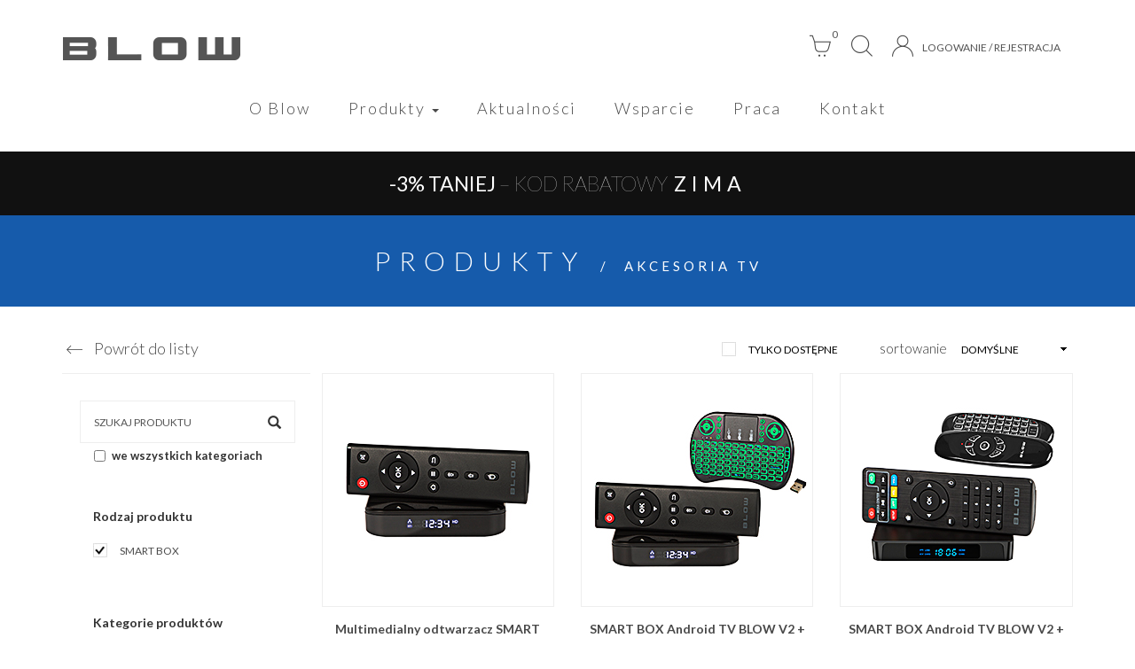

--- FILE ---
content_type: text/html; charset=UTF-8
request_url: https://blow.pl/produkty/akcesoria-tv-4742/?pf%5B%5D=419
body_size: 10721
content:

<!DOCTYPE html>
<html lang="pl">
    <head>
        <meta charset="UTF-8">
        <meta name="robots" content="index,follow">
        <meta name="viewport" content="width=device-width, initial-scale=1.0, minimum-scale=1.0, maximum-scale=1.0">
        <meta name="mobile-web-app-capable" content="yes">
        <title>Produkty - BLOW | Sklep internetowy</title>        <meta name="description" content="W Blow wierzymy, że technologia pomaga spełniać marzenia, dlatego stale poszukujemy dla ciebie inspirujących rozwiązań i wybieramy z nich te, które najlepiej odpowiadają twoim potrzebom.">
<meta name="keywords" content="Blow | Sklep internetowy">
<meta property="og:title" content="BLOW | Sklep internetowy">
<meta property="og:description" content="W Blow wierzymy, że technologia pomaga spełniać marzenia, dlatego stale poszukujemy dla ciebie inspirujących rozwiązań i wybieramy z nich te, które najlepiej odpowiadają twoim potrzebom.">
<meta property="og:image" content="https://blow.pl/ico/fb_link_share.jpg">
<meta property="og:url" content="https://blow.pl/produkty/akcesoria-tv-4742/?pf%5B%5D=419">		<link rel="shortcut icon" href="/ico/favicon.ico">
		<link rel="apple-touch-icon" sizes="57x57" href="/ico/apple-icon-57x57.png">
		<link rel="apple-touch-icon" sizes="60x60" href="/ico/apple-icon-60x60.png">
		<link rel="apple-touch-icon" sizes="72x72" href="/ico/apple-icon-72x72.png">
		<link rel="apple-touch-icon" sizes="76x76" href="/ico/apple-icon-76x76.png">
		<link rel="apple-touch-icon" sizes="114x114" href="/ico/apple-icon-114x114.png">
		<link rel="apple-touch-icon" sizes="120x120" href="/ico/apple-icon-120x120.png">
		<link rel="apple-touch-icon" sizes="144x144" href="/ico/apple-icon-144x144.png">
		<link rel="apple-touch-icon" sizes="152x152" href="/ico/apple-icon-152x152.png">
		<link rel="apple-touch-icon" sizes="180x180" href="/ico/apple-icon-180x180.png">
		<link rel="icon" type="image/png" sizes="192x192"  href="/ico/android-icon-192x192.png">
		<link rel="icon" type="image/png" sizes="32x32" href="/ico/favicon-32x32.png">
		<link rel="icon" type="image/png" sizes="96x96" href="/ico/favicon-96x96.png">
		<link rel="icon" type="image/png" sizes="16x16" href="/ico/favicon-16x16.png">
		<link rel="manifest" href="/ico/manifest.json">
		<meta name="msapplication-TileColor" content="#ffffff">
		<meta name="msapplication-TileImage" content="/ico/ms-icon-144x144.png">
		<meta name="theme-color" content="#ffffff">
        <meta property="og:locale" content="pl_PL">
        <meta property="og:site_name" content="Produkty - BLOW | Sklep internetowy">
                <meta property="og:type" content="website">
                
		<style>
			html,
			body {
				height: 100%; 
			}
			body {
				background-color: #fff;
				color: #333;
				font-family: 'Lato', sans-serif;
				font-weight: 300;
				font-size: 15px;
				width: 100%; 
				margin: 0;
			}
			img { max-width: 100%; }

			.wipeout .carousel-home,
			.wipeout > .navbar-default, 
			.wipeout .toolbar-top,
			.wipeout .toolbar-cart,
			.wipeout .c-main,
			.wipeout .middle-container,
			.wipeout .bottom-container,
			.wipeout .footer-container,
			.wipeout footer.container, 
			.wipeout #carousel-home .item,
			.wipeout #carousel-home .item .container,
			.wipeout .carousel-controls,
			.wipeout .carousel-indicators, 
			.wipeout .slide-xs,
			.wipeout .notification,
			.wipeout .blueimp-gallery { display: none; }
			.wipeout #carousel-home .item.active { display: block; }
			.wipeout .c-header { padding-top: 40px; padding-bottom: 50px; }
			.wipeout .btn-home { margin-left: 15px; }
			.wipeout .c-navbar-main { display: none; }
			.wipeout .container { margin: 0 auto; width: 100%; }
			.wipeout .modal { display: none; }
			.wipeout a { text-decoration: none; }
			.wipeout .s-main { position: relative; }
			.wipeout #carousel-home .carousel-item>a { display: block; margin-left: -140px; margin-right: -140px; }

			@media screen and (min-width:768px){ .wipeout .container { width: 750px; } .wipeout #carousel-home .carousel-item>a { margin-left: 0; margin-right: 0; } }
			@media screen and (min-width:992px){ .wipeout .container { width: 970px; } }
			@media screen and (min-width: 1200px) {
				.wipeout .container { width: 1170px; }
			}
		</style>

		
        <!--[if lt IE 9]><script src="/assets/js/min/html5.js"></script><![endif]-->
        <script type="text/javascript">
            var L                = 'pl';
            var baseURL          = "https://blow.pl";
            var H_ajax           = "/zamowienie/ajax/";
            var text_logged_out  = "zostałeś wylogowany/a";
            var nHref            = "/newsletter/add/";
            var lHref            = "/login/";
            var dHref            = "/pliki-do-pobrania/";
            var sHref            = "/szukaj/";
			var aHref            = "/konto/ajax/";
			var hCancelOrder     = "/zamowienie/cancel/";
			var h_GL             = '<div class="loader"></div>';
			var c_a              = 1;
            var c_n              = 1;
            var s_i              = 0;
			var eImP             = "https://foto.prolech.com.pl/katalog/w";
			var _IMGCHECKPOINTS  = [
			    						'https://foto.prolech.com.pl/katalog/w800/{0}.jpg', 
									    'https://prolech.com.pl/pliki_opis/norm_{0}_2.jpg', 
									    'https://prolech.com.pl/pliki_opis/norm_{0}_3.jpg', 
									    'https://prolech.com.pl/pliki_opis/norm_{0}_4.jpg', 
									    'https://prolech.com.pl/pliki_opis/norm_{0}_5.jpg', 
									    'https://prolech.com.pl/pliki_opis/norm_{0}_6.jpg', 
									    'https://prolech.com.pl/pliki_opis/norm_{0}_7.jpg', 
									    'https://prolech.com.pl/pliki_opis/norm_{0}_8.jpg'
									    ];
			var _IMGSIZES        = {medium: '250', large: '800'};
			var testFBObject     = false;
            var filterNonSelectedText = 'choose_filters';
                        var c_c              = 0;
                    </script>
		
		
								<script src="https://inpostpay-widget-v2.inpost.pl/inpostpay.widget.v2.js"></script>	
					
						<script>
			var widgetOptions = {};
		</script>
				
		
		<script async src="https://geowidget.easypack24.net/js/sdk-for-javascript.js"></script>
		<link rel="stylesheet" href="https://geowidget.easypack24.net/css/easypack.css"/>
		
		<!-- Global site tag (gtag.js) - Google Analytics -->
		<script async src="https://www.googletagmanager.com/gtag/js?id=UA-154757719-1"></script>
		<script>
		window.dataLayer = window.dataLayer || [];
		function gtag(){dataLayer.push(arguments);}
		gtag('js', new Date());
		gtag('config', 'UA-154757719-1');
		</script>

		<!-- Facebook Pixel Code -->
		<script>
		!function(f,b,e,v,n,t,s)
		{if(f.fbq)return;n=f.fbq=function(){n.callMethod?
		n.callMethod.apply(n,arguments):n.queue.push(arguments)};
		if(!f._fbq)f._fbq=n;n.push=n;n.loaded=!0;n.version='2.0';
		n.queue=[];t=b.createElement(e);t.async=!0;
		t.src=v;s=b.getElementsByTagName(e)[0];
		s.parentNode.insertBefore(t,s)}(window,document,'script',
		'https://connect.facebook.net/en_US/fbevents.js');
		fbq('init', '377866159848160'); 
		fbq('track', 'PageView');
		</script>
		<noscript>
		<img height="1" width="1" 
		src="https://www.facebook.com/tr?id=377866159848160&ev=PageView
		&noscript=1"/>
		</noscript>
		<!-- End Facebook Pixel Code -->
    </head>

	<body class="wipeout tdark ssite">
	    
		<nav class="navbar navbar-default">
			<div class="container">
				<div class="navbar-header">
					<button type="button" class="navbar-toggle collapsed" data-toggle="collapse" data-target="#navbar-main_menu">
						<span class="sr-only">Toggle navigation</span>
						<span class="icon-bar"></span>
						<span class="icon-bar"></span>
						<span class="icon-bar"></span>
					</button>
					<a class="navbar-brand" href="/"><img src="/assets/images/logo.png" alt="Logo BLOW"></a>
				</div>

				<div class="c-socials">
									</div>

				<div class="collapse navbar-collapse" id="navbar-main_menu">
					
					<ul id="main-menu" class="nav navbar-nav navbar-right">
                                                <li>
                <a 
                    class="btn-borderstretch nav-header" 
                    href="/"
                                        >
                                            <span>
                        <span class="sr-only">Strona główna</span><i class="glyphicon glyphicon-home"></i>                    </span>
                </a>
            </li>
                                                        <li>
                <a 
                    class="btn-borderstretch nav-header" 
                    href="/o-blow-132/"
                                        >
                                            <span>
                        O Blow                    </span>
                </a>
            </li>
                                                                        <li class="ahover active">
                    <a class="btn-borderstretch ahover-toggle" href="/produkty/">
                                                Produkty                        <b class="caret"></b>
                    </a>
                    <div class="nav-hover">
                        <div class="nai">
                            <ul>
                                                                                                        <li>
                                        <a href="/produkty/telefony-i-tablety-4734/"
                                             >
                                                
                                                                                                                                                            <i class="slglyphicon slglyphicon-tabletsmartphone"></i>
                                                                                                                                                <span>
                                                Telefony i tablety                                            </span>
                                        </a>
                                    </li>
                                                                                                        <li>
                                        <a href="/produkty/nawigacje-4735/"
                                             >
                                                
                                                                                                                                                            <i class="slglyphicon slglyphicon-navigation"></i>
                                                                                                                                                <span>
                                                Nawigacje                                            </span>
                                        </a>
                                    </li>
                                                                                                        <li>
                                        <a href="/produkty/rejestratory-i-kamery-sportowe-4736/"
                                             >
                                                
                                                                                                                                                            <i class="slglyphicon slglyphicon-cameras"></i>
                                                                                                                                                <span>
                                                Rejestratory i kamery sportowe                                            </span>
                                        </a>
                                    </li>
                                                                                                        <li>
                                        <a href="/produkty/glosniki-przenosne-bluetooth-4737/"
                                             >
                                                
                                                                                                                                                            <i class="slglyphicon slglyphicon-speakers"></i>
                                                                                                                                                <span>
                                                Głośniki Przenośne Bluetooth                                            </span>
                                        </a>
                                    </li>
                                                                                                        <li>
                                        <a href="/produkty/hi-fi-4738/"
                                             >
                                                
                                                                                                                                                            <i class="slglyphicon slglyphicon-hifi"></i>
                                                                                                                                                <span>
                                                Hi-Fi                                            </span>
                                        </a>
                                    </li>
                                                                                                        <li>
                                        <a href="/produkty/akcesoria-gsm-4739/"
                                             >
                                                
                                                                                                                                                            <i class="slglyphicon slglyphicon-gsmacc"></i>
                                                                                                                                                <span>
                                                Akcesoria GSM                                            </span>
                                        </a>
                                    </li>
                                                                                                        <li>
                                        <a href="/produkty/monitoring-4740/"
                                             >
                                                
                                                                                                                                                            <i class="slglyphicon slglyphicon-monitoring"></i>
                                                                                                                                                <span>
                                                Monitoring                                            </span>
                                        </a>
                                    </li>
                                                                                                        <li>
                                        <a href="/produkty/agd-4741/"
                                             >
                                                
                                                                                                                                                            <i class="slglyphicon slglyphicon-home"></i>
                                                                                                                                                <span>
                                                AGD                                            </span>
                                        </a>
                                    </li>
                                                                                                        <li>
                                        <a href="/produkty/akcesoria-tv-4742/"
                                             >
                                                
                                                                                                                                                            <i class="slglyphicon slglyphicon-tvacc"></i>
                                                                                                                                                <span>
                                                Akcesoria TV                                            </span>
                                        </a>
                                    </li>
                                                                                                        <li>
                                        <a href="/produkty/car-audio-4743/"
                                             >
                                                
                                                                                                                                                            <i class="slglyphicon slglyphicon-caraudio"></i>
                                                                                                                                                <span>
                                                Car Audio                                            </span>
                                        </a>
                                    </li>
                                                                                                        <li>
                                        <a href="/produkty/car-system-4744/"
                                             >
                                                
                                                                                                                                                            <i class="slglyphicon slglyphicon-carsystem"></i>
                                                                                                                                                <span>
                                                Car System                                            </span>
                                        </a>
                                    </li>
                                                                                                        <li>
                                        <a href="/produkty/cb-radio-4745/"
                                             >
                                                
                                                                                                                                                            <i class="slglyphicon slglyphicon-cb"></i>
                                                                                                                                                <span>
                                                CB Radio                                            </span>
                                        </a>
                                    </li>
                                                                                                        <li>
                                        <a href="/produkty/sluchawki-4746/"
                                             >
                                                
                                                                                                                                                            <i class="slglyphicon slglyphicon-headphones"></i>
                                                                                                                                                <span>
                                                Słuchawki                                            </span>
                                        </a>
                                    </li>
                                                                                                        <li>
                                        <a href="/produkty/transmitery-fm-4747/"
                                             >
                                                
                                                                                                                                                            <i class="slglyphicon slglyphicon-music"></i>
                                                                                                                                                <span>
                                                Transmitery FM                                            </span>
                                        </a>
                                    </li>
                                                                                                        <li>
                                        <a href="/produkty/przetwornice-napiecia-4748/"
                                             >
                                                
                                                                                                                                                            <i class="slglyphicon slglyphicon-converters"></i>
                                                                                                                                                <span>
                                                Przetwornice napięcia                                            </span>
                                        </a>
                                    </li>
                                                                                                        <li>
                                        <a href="/produkty/lokalizatory-gps-4749/"
                                             >
                                                
                                                                                                                                                            <i class="slglyphicon slglyphicon-gpslocators"></i>
                                                                                                                                                <span>
                                                Lokalizatory GPS                                            </span>
                                        </a>
                                    </li>
                                                                                                        <li>
                                        <a href="/produkty/akumulatory-i-baterie-4755/"
                                             >
                                                
                                                                                                                                                            <i class="slglyphicon slglyphicon-accubat"></i>
                                                                                                                                                <span>
                                                Akumulatory i baterie                                            </span>
                                        </a>
                                    </li>
                                                                                                        <li>
                                        <a href="/produkty/ladowarki-zasilacze-4750/"
                                             >
                                                
                                                                                                                                                            <i class="slglyphicon slglyphicon-psu"></i>
                                                                                                                                                <span>
                                                Ładowarki, zasilacze                                            </span>
                                        </a>
                                    </li>
                                                                                                        <li>
                                        <a href="/produkty/kable-zlacza-4751/"
                                             >
                                                
                                                                                                                                                            <i class="slglyphicon slglyphicon-connectors"></i>
                                                                                                                                                <span>
                                                Kable, złącza                                            </span>
                                        </a>
                                    </li>
                                                                                                        <li>
                                        <a href="/produkty/narzedzia-instalatorskie-4753/"
                                             >
                                                
                                                                                                                                                            <i class="slglyphicon slglyphicon-insttools"></i>
                                                                                                                                                <span>
                                                Narzędzia instalatorskie                                            </span>
                                        </a>
                                    </li>
                                                                                                        <li>
                                        <a href="/produkty/akcesoria-komputerowe-4754/"
                                             >
                                                
                                                                                                                                                            <i class="slglyphicon slglyphicon-pcaccessories"></i>
                                                                                                                                                <span>
                                                Akcesoria komputerowe                                            </span>
                                        </a>
                                    </li>
                                                            </ul>
                        </div>
                    </div>
                </li>   
                                                                    <li>
                <a 
                    class="btn-borderstretch nav-header" 
                    href="/aktualnosci/"
                                        >
                                            <span>
                        Aktualności                    </span>
                </a>
            </li>
                                                        <li>
                <a 
                    class="btn-borderstretch nav-header" 
                    href="/wsparcie-139/"
                                        >
                                            <span>
                        Wsparcie                    </span>
                </a>
            </li>
                                                        <li>
                <a 
                    class="btn-borderstretch nav-header" 
                    href="/praca-141/"
                                        >
                                            <span>
                        Praca                    </span>
                </a>
            </li>
                                                        <li>
                <a 
                    class="btn-borderstretch nav-header" 
                    href="/kontakt/"
                                        >
                                            <span>
                        Kontakt                    </span>
                </a>
            </li>
            </ul>

<div class="clearfix"></div>				</div>
			</div>
		</nav>

				<button class="btn-asidetoggle"><span></span></button>
		
	    <div class="container-full">

		    <div class="c-header">

				<header>
																									<div>
					<div class="container">
						<div class="row">
							<div class="col-sm-6 col-md-4">
								<a href="/" title="Blow" class="btn-home">
									<img class="logo img-responsive" src="/assets/images/logo.png" alt="Blow" data-rjs="2" />
								</a>
							</div>

							<div class="col-sm-6 col-md-8 text-right">									
								<div class="toolbar-top">
																		<a class="btn-borderstretch btn-cart_nomodal" href="/zamowienie/krok/1/" style="padding-right: 0; padding-left: 0;" rel="nofollow" title="Koszyk">
										<span class="slglyphicon slglyphicon-cart"></span><span class="sr-only">Koszyk </span><span id="btn-cart--shopinfo-totalitems" class="badge shopinfo-totalitems"></span>
									</a>
									
									<a class="btn-borderstretch btn-loope" href="" rel="nofollow" title="Szukaj">
										<span class="slglyphicon slglyphicon-loope" style="margin-right: 0;"></span><span class="sr-only">Szukaj</span>
									</a>

									<div class="panel-auth--ajax">
										
									</div>
								</div>

								<div class="toolbar-cart">
									
								</div>
							</div>
						</div>
					</div>

					<div class="c-navbar-main">
						<ul id="main-menu" class="nav navbar-nav navbar-main">
                                                <li>
                <a 
                    class="btn-borderstretch nav-header" 
                    href="/"
                                        >
                                            <span>
                        <span class="sr-only">Strona główna</span><i class="glyphicon glyphicon-home"></i>                    </span>
                </a>
            </li>
                                                        <li>
                <a 
                    class="btn-borderstretch nav-header" 
                    href="/o-blow-132/"
                                        >
                                            <span>
                        O Blow                    </span>
                </a>
            </li>
                                                                        <li class="ahover active">
                    <a class="btn-borderstretch ahover-toggle" href="/produkty/">
                                                Produkty                        <b class="caret"></b>
                    </a>
                    <div class="nav-hover">
                        <div class="nai">
                            <ul>
                                                                                                        <li>
                                        <a href="/produkty/telefony-i-tablety-4734/"
                                             >
                                                
                                                                                                                                                            <i class="slglyphicon slglyphicon-tabletsmartphone"></i>
                                                                                                                                                <span>
                                                Telefony i tablety                                            </span>
                                        </a>
                                    </li>
                                                                                                        <li>
                                        <a href="/produkty/nawigacje-4735/"
                                             >
                                                
                                                                                                                                                            <i class="slglyphicon slglyphicon-navigation"></i>
                                                                                                                                                <span>
                                                Nawigacje                                            </span>
                                        </a>
                                    </li>
                                                                                                        <li>
                                        <a href="/produkty/rejestratory-i-kamery-sportowe-4736/"
                                             >
                                                
                                                                                                                                                            <i class="slglyphicon slglyphicon-cameras"></i>
                                                                                                                                                <span>
                                                Rejestratory i kamery sportowe                                            </span>
                                        </a>
                                    </li>
                                                                                                        <li>
                                        <a href="/produkty/glosniki-przenosne-bluetooth-4737/"
                                             >
                                                
                                                                                                                                                            <i class="slglyphicon slglyphicon-speakers"></i>
                                                                                                                                                <span>
                                                Głośniki Przenośne Bluetooth                                            </span>
                                        </a>
                                    </li>
                                                                                                        <li>
                                        <a href="/produkty/hi-fi-4738/"
                                             >
                                                
                                                                                                                                                            <i class="slglyphicon slglyphicon-hifi"></i>
                                                                                                                                                <span>
                                                Hi-Fi                                            </span>
                                        </a>
                                    </li>
                                                                                                        <li>
                                        <a href="/produkty/akcesoria-gsm-4739/"
                                             >
                                                
                                                                                                                                                            <i class="slglyphicon slglyphicon-gsmacc"></i>
                                                                                                                                                <span>
                                                Akcesoria GSM                                            </span>
                                        </a>
                                    </li>
                                                                                                        <li>
                                        <a href="/produkty/monitoring-4740/"
                                             >
                                                
                                                                                                                                                            <i class="slglyphicon slglyphicon-monitoring"></i>
                                                                                                                                                <span>
                                                Monitoring                                            </span>
                                        </a>
                                    </li>
                                                                                                        <li>
                                        <a href="/produkty/agd-4741/"
                                             >
                                                
                                                                                                                                                            <i class="slglyphicon slglyphicon-home"></i>
                                                                                                                                                <span>
                                                AGD                                            </span>
                                        </a>
                                    </li>
                                                                                                        <li>
                                        <a href="/produkty/akcesoria-tv-4742/"
                                             >
                                                
                                                                                                                                                            <i class="slglyphicon slglyphicon-tvacc"></i>
                                                                                                                                                <span>
                                                Akcesoria TV                                            </span>
                                        </a>
                                    </li>
                                                                                                        <li>
                                        <a href="/produkty/car-audio-4743/"
                                             >
                                                
                                                                                                                                                            <i class="slglyphicon slglyphicon-caraudio"></i>
                                                                                                                                                <span>
                                                Car Audio                                            </span>
                                        </a>
                                    </li>
                                                                                                        <li>
                                        <a href="/produkty/car-system-4744/"
                                             >
                                                
                                                                                                                                                            <i class="slglyphicon slglyphicon-carsystem"></i>
                                                                                                                                                <span>
                                                Car System                                            </span>
                                        </a>
                                    </li>
                                                                                                        <li>
                                        <a href="/produkty/cb-radio-4745/"
                                             >
                                                
                                                                                                                                                            <i class="slglyphicon slglyphicon-cb"></i>
                                                                                                                                                <span>
                                                CB Radio                                            </span>
                                        </a>
                                    </li>
                                                                                                        <li>
                                        <a href="/produkty/sluchawki-4746/"
                                             >
                                                
                                                                                                                                                            <i class="slglyphicon slglyphicon-headphones"></i>
                                                                                                                                                <span>
                                                Słuchawki                                            </span>
                                        </a>
                                    </li>
                                                                                                        <li>
                                        <a href="/produkty/transmitery-fm-4747/"
                                             >
                                                
                                                                                                                                                            <i class="slglyphicon slglyphicon-music"></i>
                                                                                                                                                <span>
                                                Transmitery FM                                            </span>
                                        </a>
                                    </li>
                                                                                                        <li>
                                        <a href="/produkty/przetwornice-napiecia-4748/"
                                             >
                                                
                                                                                                                                                            <i class="slglyphicon slglyphicon-converters"></i>
                                                                                                                                                <span>
                                                Przetwornice napięcia                                            </span>
                                        </a>
                                    </li>
                                                                                                        <li>
                                        <a href="/produkty/lokalizatory-gps-4749/"
                                             >
                                                
                                                                                                                                                            <i class="slglyphicon slglyphicon-gpslocators"></i>
                                                                                                                                                <span>
                                                Lokalizatory GPS                                            </span>
                                        </a>
                                    </li>
                                                                                                        <li>
                                        <a href="/produkty/akumulatory-i-baterie-4755/"
                                             >
                                                
                                                                                                                                                            <i class="slglyphicon slglyphicon-accubat"></i>
                                                                                                                                                <span>
                                                Akumulatory i baterie                                            </span>
                                        </a>
                                    </li>
                                                                                                        <li>
                                        <a href="/produkty/ladowarki-zasilacze-4750/"
                                             >
                                                
                                                                                                                                                            <i class="slglyphicon slglyphicon-psu"></i>
                                                                                                                                                <span>
                                                Ładowarki, zasilacze                                            </span>
                                        </a>
                                    </li>
                                                                                                        <li>
                                        <a href="/produkty/kable-zlacza-4751/"
                                             >
                                                
                                                                                                                                                            <i class="slglyphicon slglyphicon-connectors"></i>
                                                                                                                                                <span>
                                                Kable, złącza                                            </span>
                                        </a>
                                    </li>
                                                                                                        <li>
                                        <a href="/produkty/narzedzia-instalatorskie-4753/"
                                             >
                                                
                                                                                                                                                            <i class="slglyphicon slglyphicon-insttools"></i>
                                                                                                                                                <span>
                                                Narzędzia instalatorskie                                            </span>
                                        </a>
                                    </li>
                                                                                                        <li>
                                        <a href="/produkty/akcesoria-komputerowe-4754/"
                                             >
                                                
                                                                                                                                                            <i class="slglyphicon slglyphicon-pcaccessories"></i>
                                                                                                                                                <span>
                                                Akcesoria komputerowe                                            </span>
                                        </a>
                                    </li>
                                                            </ul>
                        </div>
                    </div>
                </li>   
                                                                    <li>
                <a 
                    class="btn-borderstretch nav-header" 
                    href="/aktualnosci/"
                                        >
                                            <span>
                        Aktualności                    </span>
                </a>
            </li>
                                                        <li>
                <a 
                    class="btn-borderstretch nav-header" 
                    href="/wsparcie-139/"
                                        >
                                            <span>
                        Wsparcie                    </span>
                </a>
            </li>
                                                        <li>
                <a 
                    class="btn-borderstretch nav-header" 
                    href="/praca-141/"
                                        >
                                            <span>
                        Praca                    </span>
                </a>
            </li>
                                                        <li>
                <a 
                    class="btn-borderstretch nav-header" 
                    href="/kontakt/"
                                        >
                                            <span>
                        Kontakt                    </span>
                </a>
            </li>
            </ul>

<div class="clearfix"></div>					</div>

				</header>

			</div>

																																				
				<div class="notification" style="background-color: #111111;">
		<strong>-3% TANIEJ</strong> 
				– Kod rabatowy <strong class="strong-code">ZIMA</strong>
			</div>


		    
			<div class="c-main">

				
				<section class="s-products">

										<header>
						<div class="container">
							<h1><a href="/produkty/">
                Produkty
            </a> <small><span class="spacer">/</span> Akcesoria TV</small></h1>
													</div>
					</header>
					
					<div class="container">
						
						
						<div class="row">

							
							<aside class="aside-main col-sm-4 col-md-3">
								<div class="aside-inner">
									<div class="mod-toolbar">
    	<a href="/produkty/" alt="Powrót do listy" class="btn-borderstretch deco-to_left">
        <i class="deco slglyphicon slglyphicon-arrowleft"></i>        <span>Powrót do listy</span>
    </a>
    </div>
<div class="c-search_form">
	<form id="form-search-products" class="form-search-products" method="GET" action="/produkty/s/">
		<input type="text" name="p" id="search_p-products" class="form-control" placeholder="Szukaj produktu" value="">
		
		<label for="all">
			<input type="checkbox" name="all" id="all" value="1" />
			we wszystkich kategoriach
		</label>
		<button name="submit" id="search_submit">
			<i class="glyphicon glyphicon-search"></i>
		</button>
	</form>
</div>
																		<div class="col-xs-12 col-sm-5 col-md-12">
										<div class="c-filters">
										<ul class="filters">
    
    
                                                                <li class="">
                	<span>
	                    Rodzaj produktu	                </span>

                    <ul>
                                                                                                                                                                                                <li>
                                <a 
                                    href="?pf[]=419" data-pid="416" 
                                     >
                                                                                <span class=""></span>
                                                                        Smart BOX                                </a>
                            </li>
                        
                                            </ul>
                </li>   
                        
    </ul>
										</div>
									</div>
																		
									<div class="col-xs-12 col-sm-7 col-md-12">
										<h5>Kategorie produktów</h5><ul class="menu-products">
    <li>
        <a href="&#x2F;produkty&#x2F;telefony-i-tablety-4734&#x2F;">Telefony i tablety</a>
    </li>
    <li>
        <a href="&#x2F;produkty&#x2F;nawigacje-4735&#x2F;">Nawigacje</a>
    </li>
    <li>
        <a href="&#x2F;produkty&#x2F;rejestratory-i-kamery-sportowe-4736&#x2F;">Rejestratory i kamery sportowe</a>
    </li>
    <li>
        <a href="&#x2F;produkty&#x2F;glosniki-przenosne-bluetooth-4737&#x2F;">Głośniki Przenośne Bluetooth</a>
    </li>
    <li>
        <a href="&#x2F;produkty&#x2F;hi-fi-4738&#x2F;">Hi-Fi</a>
    </li>
    <li>
        <a href="&#x2F;produkty&#x2F;akcesoria-gsm-4739&#x2F;">Akcesoria GSM</a>
    </li>
    <li>
        <a href="&#x2F;produkty&#x2F;monitoring-4740&#x2F;">Monitoring</a>
    </li>
    <li>
        <a href="&#x2F;produkty&#x2F;agd-4741&#x2F;">AGD</a>
    </li>
    <li class="active">
        <a href="&#x2F;produkty&#x2F;akcesoria-tv-4742&#x2F;">Akcesoria TV</a>
    </li>
    <li>
        <a href="&#x2F;produkty&#x2F;car-audio-4743&#x2F;">Car Audio</a>
    </li>
    <li>
        <a href="&#x2F;produkty&#x2F;car-system-4744&#x2F;">Car System</a>
    </li>
    <li>
        <a href="&#x2F;produkty&#x2F;cb-radio-4745&#x2F;">CB Radio</a>
    </li>
    <li>
        <a href="&#x2F;produkty&#x2F;sluchawki-4746&#x2F;">Słuchawki</a>
    </li>
    <li>
        <a href="&#x2F;produkty&#x2F;transmitery-fm-4747&#x2F;">Transmitery FM</a>
    </li>
    <li>
        <a href="&#x2F;produkty&#x2F;przetwornice-napiecia-4748&#x2F;">Przetwornice napięcia</a>
    </li>
    <li>
        <a href="&#x2F;produkty&#x2F;lokalizatory-gps-4749&#x2F;">Lokalizatory GPS</a>
    </li>
    <li>
        <a href="&#x2F;produkty&#x2F;akumulatory-i-baterie-4755&#x2F;">Akumulatory i baterie</a>
    </li>
    <li>
        <a href="&#x2F;produkty&#x2F;ladowarki-zasilacze-4750&#x2F;">Ładowarki, zasilacze</a>
    </li>
    <li>
        <a href="&#x2F;produkty&#x2F;kable-zlacza-4751&#x2F;">Kable, złącza</a>
    </li>
    <li>
        <a href="&#x2F;produkty&#x2F;narzedzia-instalatorskie-4753&#x2F;">Narzędzia instalatorskie</a>
    </li>
    <li>
        <a href="&#x2F;produkty&#x2F;akcesoria-komputerowe-4754&#x2F;">Akcesoria komputerowe</a>
    </li>
</ul>									</div>
								</div>
							</aside>

							<div class="c-content col-sm-8 col-md-9">
						        
    <span class="hidden jsRunner-products_list" data-categorytitle="Akcesoria TV"></span>

<div class="c-products c-mod">
	<div class="c-products_toolbar pull-right">
		<div class="c-products_show_available">
			<a href="?available_only=1" class="filter-available_only">tylko dostępne</a>
		</div>

		<div class="c-products_sort">
			<span>sortowanie</span> 
			<select class="form-control select-orderby order_by" name="order_by">
				<option value="product_name_up_featured">domyślne</option>
				<option value="product_name_up">nazwa rosnąco</option>
				<option value="product_name_down">nazwa malejąco</option>
				<option value="low_to_high_price">cena rosnąco</option>
				<option value="high_to_low_price">cena malejąco</option>
			</select>
		</div>
	</div>

	<div class="row mod-articles">
		

    
    <div>
            
<article class="product pc_77-304#" data-pid="2771" data-producttitle="Multimedialny odtwarzacz SMART BOX Android 4K BLOW V2 " data-productprice="147.80">
    <div>
        
        <span class="c-img">
            <a href="/produkty/multimedialny-odtwarzacz-smart-box-android-4k-blow-v2--d-2771/">
                                                        <img alt="Multimedialny odtwarzacz SMART BOX Android 4K BLOW V2 " class="img-extload" data-extloadsize="medium" data-extloadreference="77-304#">
                                                </a>

                    </span>

        <a href="/produkty/multimedialny-odtwarzacz-smart-box-android-4k-blow-v2--d-2771/">
            <span class="c-title_and_price">
                <h2>
                    Multimedialny odtwarzacz SMART BOX Android 4K BLOW V2                                     </h2>
                
                                <span class="c-price_and_points"><span class="price"><span class="actual_price">147,80 <small>zł</small></span></span></span>

                                            </span>
        </a>
    </div>
</article>    </div>

    
    	


    
    <div>
            
<article class="product pc_77-321#" data-pid="2758" data-producttitle="SMART BOX Android TV BLOW V2 + klawiatura " data-productprice="198.80">
    <div>
        
        <span class="c-img">
            <a href="/produkty/smart-box-android-tv-blow-v2--klawiatura--d-2758/">
                                                        <img alt="SMART BOX Android TV BLOW V2 + klawiatura " class="img-extload" data-extloadsize="medium" data-extloadreference="77-321#">
                                                </a>

                    </span>

        <a href="/produkty/smart-box-android-tv-blow-v2--klawiatura--d-2758/">
            <span class="c-title_and_price">
                <h2>
                    SMART BOX Android TV BLOW V2 + klawiatura                                     </h2>
                
                                <span class="c-price_and_points"><span class="price"><span class="actual_price">198,80 <small>zł</small></span></span></span>

                                            </span>
        </a>
    </div>
</article>    </div>

        <div class="clearfix visible-xs"></div>
    
    	


    
    <div>
            
<article class="product pc_77-322#" data-pid="2677" data-producttitle="SMART BOX Android TV BLOW V2 + pilot AIR MOUSE" data-productprice="179.00">
    <div>
        
        <span class="c-img">
            <a href="/produkty/smart-box-android-tv-blow-v2--pilot-air-mouse-d-2677/">
                                                        <img alt="SMART BOX Android TV BLOW V2 + pilot AIR MOUSE" class="img-extload" data-extloadsize="medium" data-extloadreference="77-322#">
                                                </a>

                    </span>

        <a href="/produkty/smart-box-android-tv-blow-v2--pilot-air-mouse-d-2677/">
            <span class="c-title_and_price">
                <h2>
                    SMART BOX Android TV BLOW V2 + pilot AIR MOUSE                                    </h2>
                
                                <span class="c-price_and_points"><span class="price"><span class="actual_price">179,00 <small>zł</small></span></span></span>

                                            </span>
        </a>
    </div>
</article>    </div>

    
        <div class="clearfix visible-sm visible-md visible-lg"></div>
    	


    
    <div>
            
<article class="product pc_77-305#" data-pid="2985" data-producttitle="Odtwarzacz multimedialny smart TV android 4K" data-productprice="149.80">
    <div>
        
        <span class="c-img">
            <a href="/produkty/odtwarzacz-multimedialny-smart-tv-android-4k-d-2985/">
                                                        <img alt="Odtwarzacz multimedialny smart TV android 4K" class="img-extload" data-extloadsize="medium" data-extloadreference="77-305#">
                                                </a>

                    </span>

        <a href="/produkty/odtwarzacz-multimedialny-smart-tv-android-4k-d-2985/">
            <span class="c-title_and_price">
                <h2>
                    Odtwarzacz multimedialny smart TV android 4K                                    </h2>
                
                                <span class="c-price_and_points"><span class="price"><span class="actual_price">149,80 <small>zł</small></span></span></span>

                                            </span>
        </a>
    </div>
</article>    </div>

        <div class="clearfix visible-xs"></div>
    
    	


	</div>

	<br class="cl">

	<div class="sloader"></div>

	 
</div>



						    </div>

							
						</div>

						
					</div>
				</section>

			</div>

		    <div id="blueimp-gallery" class="blueimp-gallery" data-you-tube-click-to-play="true" data-hide-page-scrollbars="false">
<div class="slides"></div>
<h3 class="title"></h3>
<a class="prev">⟵</a>
<a class="next">⟶</a>
<a class="close">×</a>
<a class="play-pause"></a>
<ol class="indicator"></ol>

<div class="modal fade">
    <div class="modal-dialog">
        <div class="modal-content">
            <div class="modal-header">
                <button type="button" class="close" aria-hidden="true">&times;</button>
                <h4 class="modal-title"></h4>
            </div>
            <div class="modal-body next"></div>
            <div class="modal-footer">
                <button type="button" class="btn btn-default pull-left prev">
                    <i class="glyphicon glyphicon-chevron-left"></i>
                    Previous
                </button>
                <button type="button" class="btn btn-primary next">
                    Next
                    <i class="glyphicon glyphicon-chevron-right"></i>
                </button>
            </div>
        </div>
    </div>
</div>
</div>
			
		    
			<div class="middle-container text-center">
				<div class="container">
					<div class="row">
								<div class="col-sm-6">
		<a href="/pliki-do-pobrania/">
			<span>Pliki do pobrania</span> 
			<i class="fa fa-angle-right" aria-hidden="true"></i>
		</a> 
	</div>
		<div class="col-sm-6">
		<a href="/produkty/promotions/">
			<span>Promocje</span> 
			<i class="fa fa-angle-right" aria-hidden="true"></i>
		</a> 
	</div>
						</div>
				</div>
			</div>

			<div class="bottom-container text-center" style="padding-bottom: 80px;">
				<section class="mod s-news">
	<div class="container">
		
		<h2 class="h-s">Aktualności</h2>

		<div class="c-items">
			<div class="row items">

				
<div class="col-sm-6 col-md-4">
    <article class="tile--item news--item" data-mediasrc="https://blow.pl/pics/news/article/1766401121694924616acb7.jpg">
        <a href="/aktualnosci/prolech-laureatem-gazel-biznesu-2025-s-141/">
            <span class="c-img">
                <img src="/pics/news/article/1766401121694924616acb7-th.jpg" alt="PROLECH laureatem Gazel Biznesu 2025">            </span>

            <h1>PROLECH laureatem Gazel Biznesu 2025</h1>
        </a>

        
            <div class="date-share">
                <h5 class="date">
                    <span class="deco-clock"></span>22.12.2025 r.
                </h5>
                <h5 class="date h-share">
                    <a href="#" class="sharepop">
                        <span class="deco-share"></span>Udostępnij
                    </a>
                </h5>
            </div>
                    
        <div class="description">
            <p>Firma <strong>PROLECH</strong> została wyr&oacute;żniona prestiżową nagrodą <strong>Gazele Biznesu 2025</strong>, trafiając do grona <strong>najbardziej dynamicznie rozwijających się firm z sektora MŚP w Polsce</strong>. Wyr&oacute;żnienie przyznano w...</p>        </div>

        <a href="/aktualnosci/prolech-laureatem-gazel-biznesu-2025-s-141/" class="btn-readmore">→</a>
    </article>
</div>


<div class="col-sm-6 col-md-4">
    <article class="tile--item news--item" data-mediasrc="https://blow.pl/pics/news/article/16854500726475ed5813c70.jpg">
        <a href="/aktualnosci/konfiguracja-kamer-blow-s-140/">
            <span class="c-img">
                <img src="/pics/news/article/16854500726475ed5813c70-th.jpg" alt="Konfiguracja kamer BLOW">            </span>

            <h1>Konfiguracja kamer BLOW</h1>
        </a>

        
            <div class="date-share">
                <h5 class="date">
                    <span class="deco-clock"></span>30.05.2023 r.
                </h5>
                <h5 class="date h-share">
                    <a href="#" class="sharepop">
                        <span class="deco-share"></span>Udostępnij
                    </a>
                </h5>
            </div>
                    
        <div class="description">
            <p><span style="font-size: 12pt;">Masz problem z konfiguracją kamery BLOW? Nie wiesz jak dodać kamerę do aplikacji V380 Pro? Przeczytaj nasz poradnik, a bez problemu poradzisz sobie z konfiguracją kamer BLOW! Konfiguracja...</span></p>        </div>

        <a href="/aktualnosci/konfiguracja-kamer-blow-s-140/" class="btn-readmore">→</a>
    </article>
</div>

<div class="clearfix visible-xs"></div>

<div class="col-sm-6 col-md-4">
    <article class="tile--item news--item" data-mediasrc="https://blow.pl/pics/news/article/166747318363639f1f80c7c.jpg">
        <a href="/aktualnosci/konfigurujemy-lokalizator-s-139/">
            <span class="c-img">
                <img src="/pics/news/article/166747318363639f1f80c7c-th.jpg" alt="Konfigurujemy lokalizator!">            </span>

            <h1>Konfigurujemy lokalizator!</h1>
        </a>

        
            <div class="date-share">
                <h5 class="date">
                    <span class="deco-clock"></span>03.11.2022 r.
                </h5>
                <h5 class="date h-share">
                    <a href="#" class="sharepop">
                        <span class="deco-share"></span>Udostępnij
                    </a>
                </h5>
            </div>
                    
        <div class="description">
            <p><a id="lokalizator GPS"></a>W pierwszej kolejności podłącz lokalizator do ładowania, proces ładowania dla wszystkich lokalizator&oacute;w nie powinien być dłuższy niż 2-4 godziny. W przypadku lokalizator&oacute;w stricte...</p>        </div>

        <a href="/aktualnosci/konfigurujemy-lokalizator-s-139/" class="btn-readmore">→</a>
    </article>
</div>

<div class="clearfix visible-sm visible-md visible-lg"></div>


<div class="clearfix"></div>
			</div>

			<div class="c-btn-seeall">
				<a href="/aktualnosci/" class="btn btn-primary btn-seeall">
					Zobacz wszystkie
				</a>
			</div>
		</div>
	</div>
</section>			</div>

			
			<div class="footer-container">
				<footer id="footer"  class="container">
					<div class="row">
						<div id="newsletter_block_left" class="col-sm-6 c-newsletter block">
							<h3>Newsletter</h3>
							<div class="block_content">
								<p>
									Subskrybuj nasz biuletyn, a będziesz na bieżąco z nowymi kolekcjami, 
									najnowszymi katalogami i ekskluzywnymi ofertami.
								</p>

								<div class="newsletter--c-ajax">
									<div class="loader"></div>
								</div>
							</div>
							
						</div>

						<section class="footer-block col-xs-12 col-sm-3" id="block_various_links_footer">
							<h3>Informacja</h3>

							<ul class="toggle-footer2">
								<li class="item">
								<a href="/produkty/promotions/" title="Promocje">
										Promocje
									</a>
								</li>
								<li class="item">
									<a href="/produkty/new/" title="Nowe produkty">
										Nowe produkty
									</a>
								</li>
								<li class="item">
									<a href="/produkty/bestsellers/" title="Najczęściej kupowane">
										Najczęściej kupowane
									</a>
								</li>
																<li class="item">
									<a href="/kontakt/" title="Kontakt z nami">
										Kontakt z nami
									</a>
								</li>
								<li class="item">
									<a href="/regulamin-serwisu-142/" title="Regulamin">
										Regulamin
									</a>
								</li>
								<li class="item">
									<a href="/dostawa-koszty-wysylki-144/" title="Dostawa / Koszty wysyłki">
										Dostawa / Koszty wysyłki
									</a>
								</li>
								<li class="item">
									<a href="/o-blow-132/" title="O nas">
										O nas
									</a>
								</li>
															</ul>

						</section>
						
						<div class="footer-block col-xs-12 col-sm-3">

							<section id="block_contact_infos">
								<div>
									<h3>Kontakt / Follow</h3>
									<p>
										Stary Puznów 58B<br />
										08-400 Garwolin, Polska        
									</p>
									<p>
										Telefon: <span>+48 25 684 8888</span>
									</p>
								</div>
							</section>
							
							<section id="social_block">
								<ul>
									<li class="facebook">
										<a target="_blank" href="https://www.facebook.com/blowpl">
											<span>Facebook</span>
										</a>
									</li>
									<li class="instagram">
										<a target="_blank" href="https://www.instagram.com/blow.pl/?igshid=1m6u6e17ut7td">
											<span>Instagram</span>
										</a>
									</li>
									<li class="youtube">
										<a target="_blank" href="https://www.youtube.com/channel/UCXA6Viyi3ekdw10GGf6k9QA">
											<span>YouTube</span>
										</a>
									</li>
																	</ul>
							</section>
						</div>

						<div class="clearfix"></div>
					</div>

					<div class="crights text-center" style="margin-top: 70px;">
						<span>2026 © BLOW. Wszystkie prawa zastrzeżone.</span> <a href="/polityka-prywatnosci-143/" style="margin-left: 15px;">Polityka prywatności</a> 						<br>
						<div style="margin-top: 5px;">Created by <a href="http://www.slyks.pl" class="btn-slyks" target="_blank"><img style="width: 20px; height: 20px;" src="[data-uri]" alt="Created by SLYKS"></a></div>
					</div>
				</footer>
			</div>
		</div>

		<div class="modal fade" id="cart_modal" role="dialog" aria-labelledby="cart_modalLabel" aria-hidden="true">
		    <div class="modal-dialog modal-lg">
		        <div class="modal-content">
		        
		            <div class="modal-header">
		                <button type="button" class="close" data-dismiss="modal" aria-hidden="true">
							<i class="deco slglyphicon slglyphicon-close"></i>						</button>
		                <h3 class="modal-title" id="cart_modalLabel" style="margin-bottom: 0;">Koszyk</h3>
		            </div>
		        
		            <div class="modal-body">
		            	<div class="loader"></div>
		            </div>
		        </div>
		    </div>
		</div>

		<div class="modal fade" id="searchlarge_modal" tabindex="-1" role="dialog" aria-labelledby="searchlarge_modalLabel" aria-hidden="true">
		    <div class="modal-dialog">
		        <div class="modal-content">
		        
		            <div class="modal-header">
		                <button type="button" class="close" data-dismiss="modal" aria-hidden="true">
							<i class="deco slglyphicon slglyphicon-close"></i>						</button>
		                <h3 class="modal-title" id="searchlarge_modalLabel" style="margin-bottom: 0;">Wyszukiwarka</h3>
		            </div>
		        
		            <div class="modal-body">
		            	<div class="loader loader-search"></div>
		            </div>
		        </div>
		    </div>
		</div>

		<script type="text/javascript">
			var mEl = function(_n,_a) {
				var k, l = document.createElement(_n), d = document.getElementsByTagName(_n)[0];
				for(k in _a) l[k] = _a[k];
				d.parentNode.insertBefore(l,d);
				return l;
			};
			mEl('link', { rel: 'stylesheet', href: '/assets/css/style.min.20240430.css', type: 'text/css', async: 'true' }).onload = function(){
				document.body.className = document.body.className.replace("wipeout","");
			};

			WebFontConfig = {
				google: { families: [ 'Lato:100,300,400,400i,700:latin-ext',
									  'Roboto:100,300,400,700:latin-ext' ] }
			};
			(function() {
				mEl('script', { src: '/assets/js/output.min.20240430.js', type: 'text/javascript' }).onload = function() {
					
					mEl('script', { src: '/assets/sources/js/178-module-inpostpay-v2.20240430.js', type: 'text/javascript' }).onload = function() {
																		widgetOptions = {
							merchantClientId: '9d1c11b8-bc14-49bf-99c6-82a3536e677d',
														// basketBindingApiKey: () => {
							// 	return new Promise((resolve, reject) => {
							// 		iziBasketBindingApiKeyV2Promise(resolve, reject);
							// 	})
							// },
														unboundWidgetClicked: (productId) => {
								return new Promise(
																		(resolve, reject) => {
										iziAddToCartV2Promise(resolve, reject, productId); 
									}
																	)
							},
							handleBasketEvent: (event) => {
								if (event == "basketProductChanged") {
									return new Promise((resolve, reject) => {
										basketProductChangedPromiseV2(resolve, reject); 
									});
								}
								else if (event == "basketDeleted") {
									return new Promise((resolve, reject) => {
										basketDeletedPromiseV2(resolve, reject); 
									});
								}
								else if (event == "orderCreated") {
									return new Promise((resolve, reject) => {
										orderCompletePromiseV2(resolve, reject); 
									});
								}

								return false;
							}
						};

						$(document).ready(function() {
							if ($('.inpostpay-init').length) {
								iziInitV2(widgetOptions);
							}
						});
																	};
				};

												
							})(); 
		</script>
	</body>
</html>


--- FILE ---
content_type: image/svg+xml
request_url: https://blow.pl/assets/images/ellipsis.svg
body_size: 6038
content:
<?xml version="1.0" encoding="utf-8"?><svg width='36px' height='36px' xmlns="http://www.w3.org/2000/svg" viewBox="0 0 100 100" preserveAspectRatio="xMidYMid" class="uil-ellipsis"><circle cx="16" cy="50" r="15" fill="#cec9c9" transform="rotate(0 50 50)"><animate id="anir11" attributeName="r" from="0" to="15" begin="0s;anir14.end" dur="0.25s" fill="freeze"></animate><animate id="anir12" attributeName="r" from="15" to="15" begin="anir11.end" dur="1.25s" fill="freeze"></animate><animate id="anir13" attributeName="r" from="15" to="0" begin="anir12.end" dur="0.25s" fill="freeze"></animate><animate id="anir14" attributeName="r" from="0" to="0" begin="anir13.end" dur="0.25s" fill="freeze"></animate><animate id="anix11" attributeName="cx" from="16" to="16" begin="0s;anix18.end" dur="0.25s" fill="freeze"></animate><animate id="anix12" attributeName="cx" from="16" to="16" begin="anix11.end" dur="0.25s" fill="freeze"></animate><animate id="anix13" attributeName="cx" from="16" to="50" begin="anix12.end" dur="0.25s" fill="freeze"></animate><animate id="anix14" attributeName="cx" from="50" to="50" begin="anix13.end" dur="0.25s" fill="freeze"></animate><animate id="anix15" attributeName="cx" from="50" to="84" begin="anix14.end" dur="0.25s" fill="freeze"></animate><animate id="anix16" attributeName="cx" from="84" to="84" begin="anix15.end" dur="0.25s" fill="freeze"></animate><animate id="anix17" attributeName="cx" from="84" to="84" begin="anix16.end" dur="0.25s" fill="freeze"></animate><animate id="anix18" attributeName="cx" from="84" to="16" begin="anix17.end" dur="0.25s" fill="freeze"></animate></circle><circle cx="50" cy="50" r="15" fill="#3c302e" transform="rotate(0 50 50)"><animate id="anir21" attributeName="r" from="15" to="15" begin="0s;anir25.end" dur="1s" fill="freeze"></animate><animate id="anir22" attributeName="r" from="15" to="0" begin="anir21.end" dur="0.25s" fill="freeze"></animate><animate id="anir23" attributeName="r" from="0" to="0" begin="anir22.end" dur="0.25s" fill="freeze"></animate><animate id="anir24" attributeName="r" from="0" to="15" begin="anir23.end" dur="0.25s" fill="freeze"></animate><animate id="anir25" attributeName="r" from="15" to="15" begin="anir24.end" dur="0.25s" fill="freeze"></animate><animate id="anix21" attributeName="cx" from="16" to="50" begin="0s;anix28.end" dur="0.25s" fill="freeze"></animate><animate id="anix22" attributeName="cx" from="50" to="50" begin="anix21.end" dur="0.25s" fill="freeze"></animate><animate id="anix23" attributeName="cx" from="50" to="84" begin="anix22.end" dur="0.25s" fill="freeze"></animate><animate id="anix24" attributeName="cx" from="84" to="84" begin="anix23.end" dur="0.25s" fill="freeze"></animate><animate id="anix25" attributeName="cx" from="84" to="84" begin="anix24.end" dur="0.25s" fill="freeze"></animate><animate id="anix26" attributeName="cx" from="84" to="16" begin="anix25.end" dur="0.25s" fill="freeze"></animate><animate id="anix27" attributeName="cx" from="16" to="16" begin="anix26.end" dur="0.25s" fill="freeze"></animate><animate id="anix28" attributeName="cx" from="16" to="16" begin="anix27.end" dur="0.25s" fill="freeze"></animate></circle><circle cx="84" cy="50" r="15" fill="#cec9c9" transform="rotate(0 50 50)"><animate id="anir31" attributeName="r" from="15" to="15" begin="0s;anir35.end" dur="0.5s" fill="freeze"></animate><animate id="anir32" attributeName="r" from="15" to="0" begin="anir31.end" dur="0.25s" fill="freeze"></animate><animate id="anir33" attributeName="r" from="0" to="0" begin="anir32.end" dur="0.25s" fill="freeze"></animate><animate id="anir34" attributeName="r" from="0" to="15" begin="anir33.end" dur="0.25s" fill="freeze"></animate><animate id="anir35" attributeName="r" from="15" to="15" begin="anir34.end" dur="0.75s" fill="freeze"></animate><animate id="anix31" attributeName="cx" from="50" to="84" begin="0s;anix38.end" dur="0.25s" fill="freeze"></animate><animate id="anix32" attributeName="cx" from="84" to="84" begin="anix31.end" dur="0.25s" fill="freeze"></animate><animate id="anix33" attributeName="cx" from="84" to="84" begin="anix32.end" dur="0.25s" fill="freeze"></animate><animate id="anix34" attributeName="cx" from="84" to="16" begin="anix33.end" dur="0.25s" fill="freeze"></animate><animate id="anix35" attributeName="cx" from="16" to="16" begin="anix34.end" dur="0.25s" fill="freeze"></animate><animate id="anix36" attributeName="cx" from="16" to="16" begin="anix35.end" dur="0.25s" fill="freeze"></animate><animate id="anix37" attributeName="cx" from="16" to="50" begin="anix36.end" dur="0.25s" fill="freeze"></animate><animate id="anix38" attributeName="cx" from="50" to="50" begin="anix37.end" dur="0.25s" fill="freeze"></animate></circle><circle cx="84" cy="50" r="15" fill="#3c302e" transform="rotate(0 50 50)"><animate id="anir41" attributeName="r" from="15" to="0" begin="0s;anir44.end" dur="0.25s" fill="freeze"></animate><animate id="anir42" attributeName="r" from="0" to="0" begin="anir41.end" dur="0.25s" fill="freeze"></animate><animate id="anir43" attributeName="r" from="0" to="15" begin="anir42.end" dur="0.25s" fill="freeze"></animate><animate id="anir44" attributeName="r" from="15" to="15" begin="anir43.end" dur="1.25s" fill="freeze"></animate><animate id="anix41" attributeName="cx" from="84" to="84" begin="0s;anix48.end" dur="0.25s" fill="freeze"></animate><animate id="anix42" attributeName="cx" from="84" to="16" begin="anix41.end" dur="0.25s" fill="freeze"></animate><animate id="anix43" attributeName="cx" from="16" to="16" begin="anix42.end" dur="0.25s" fill="freeze"></animate><animate id="anix44" attributeName="cx" from="16" to="16" begin="anix43.end" dur="0.25s" fill="freeze"></animate><animate id="anix45" attributeName="cx" from="16" to="50" begin="anix44.end" dur="0.25s" fill="freeze"></animate><animate id="anix46" attributeName="cx" from="50" to="50" begin="anix45.end" dur="0.25s" fill="freeze"></animate><animate id="anix47" attributeName="cx" from="50" to="84" begin="anix46.end" dur="0.25s" fill="freeze"></animate><animate id="anix48" attributeName="cx" from="84" to="84" begin="anix47.end" dur="0.25s" fill="freeze"></animate></circle></svg>